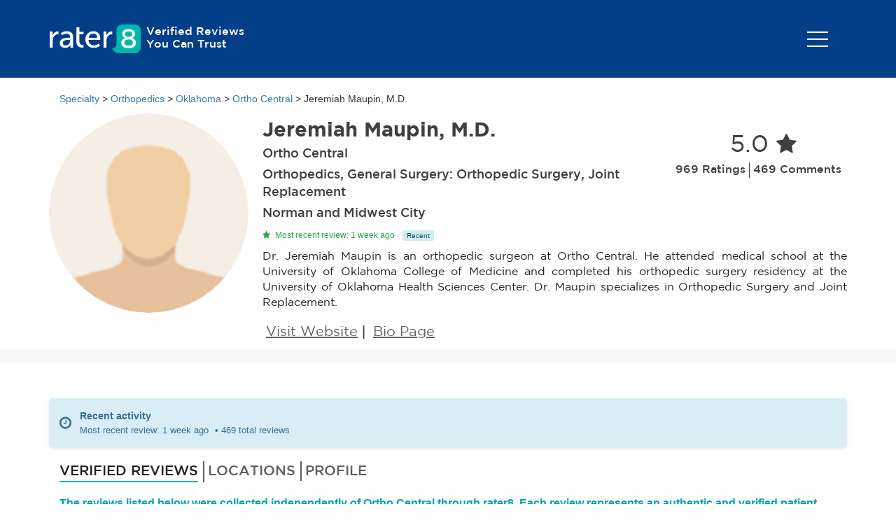

--- FILE ---
content_type: text/html; charset=utf-8
request_url: https://reviews.rater8.com/doctor/dr-jeremiah-maupin-md-2c5cee0f
body_size: 8064
content:
<!DOCTYPE html>
<html lang="en" ng-app="app">
<head>
    <!-- Global site tag (gtag.js) - Google Analytics -->
    <script async src="https://www.googletagmanager.com/gtag/js?id=UA-125820984-1"></script>

    <script>
        window.dataLayer = window.dataLayer || [];

        function gtag() { dataLayer.push(arguments); }

        gtag('js', new Date());

        gtag('config', 'UA-125820984-1');
    </script>
    <meta http-equiv="Content-Type" content="text/html; charset=utf-8">
    <meta http-equiv="X-UA-Compatible" content="IE=edge">
    <meta name="viewport" content="width=device-width, initial-scale=1">
    <!-- The above 3 meta tags *must* come first in the head; any other head content must come *after* these tags -->
    <title>Dr. Jeremiah Maupin, M.D., Orthopedics | Norman, OK - Reviews by rater8</title>
    <meta name="description" content="See 969 verified reviews for Jeremiah Maupin, M.D. in Norman, OK and Midwest City, OK on rater8.com. Authentic Reviews You Can Trust" />
    <meta http-equiv="Cache-Control" content="no-cache, no-store, must-revalidate" />
    <meta http-equiv="Pragma" content="no-cache" />
    <meta http-equiv="Expires" content="0" />
    



    <!-- Open Graph temporal meta tags for AI crawlers -->
        <meta property="og:type" content="profile" />
        <meta property="og:url" content="https://reviews.rater8.com/doctor/dr-jeremiah-maupin-md-2c5cee0f" />
        <meta property="og:title" content="Dr. Jeremiah Maupin, M.D., Orthopedics | Norman, OK - Reviews by rater8" />
        <meta property="og:description" content="See 969 verified reviews for Jeremiah Maupin, M.D. in Norman, OK and Midwest City, OK on rater8.com. Authentic Reviews You Can Trust" />
            <meta property="og:updated_time" content="2026-01-16T16:35:50Z" />
            <meta property="article:modified_time" content="2026-01-16T16:35:50Z" />
            <meta name="dateModified" content="2026-01-16T16:35:50Z" />
    
    <!-- Twitter Card meta tags -->
    <meta name="twitter:card" content="summary" />
    <meta name="twitter:title" content="Dr. Jeremiah Maupin, M.D., Orthopedics | Norman, OK - Reviews by rater8" />
    <meta name="twitter:description" content="See 969 verified reviews for Jeremiah Maupin, M.D. in Norman, OK and Midwest City, OK on rater8.com. Authentic Reviews You Can Trust" />
    <meta name="twitter:url" content="https://reviews.rater8.com/doctor/dr-jeremiah-maupin-md-2c5cee0f" />
    
    <!-- Bootstrap -->
    <link href="/Content/font-awesome.css?v=638996426434004532" rel="stylesheet"/>
<link href="/Content/bootstrap.css?v=638996426436929822" rel="stylesheet"/>
<link href="/Content/style.css?v=638996426434160982" rel="stylesheet"/>
<link href="/Content/drawer.css?v=638996426433687707" rel="stylesheet"/>

    <link href="/Bundles/App/css" rel="stylesheet"/>

    <script src="/Scripts/modernizr-2.6.2.js?v=638996426437030193"></script>
<script src="/Scripts/modernizr-2.8.3.js?v=638574335064174932"></script>

    <script src="/Scripts/jquery-3.6.0.min.js?v=638996426434317253"></script>

    <script src="/Scripts/bootstrap.min.js?v=638996426433687707"></script>

    <script src="https://code.jquery.com/ui/1.13.2/jquery-ui.js"></script>
    <link rel="stylesheet" href="https://code.jquery.com/ui/1.13.2/themes/base/jquery-ui.css">
    <link rel="icon" href="/favicon.ico?v=0">
    <link href="https://reviews.rater8.com/doctor/dr-jeremiah-maupin-md-2c5cee0f" rel="canonical">
    <style>
        .wrapperMinHeight {
            min-height: 450px;
        }
    </style>
    <base href="https://reviews.rater8.com">
</head>
<body ng-controller="homeController">
    <div id="wrap" style="margin-bottom:0px;">
        <div class="container-fluid header-container" style="background-color:">
            <div class="container">
                <header id="header">
    <div class="logocontainer col-xs-6">
        <div class="logo">
            <a href="/"><img src="images/logo.png" id="logo"></a>
        </div>
        <div class="logtext hidden-xs">Verified Reviews <br /> You can trust</div>
        <div class="clearfix"></div>
    </div>
    <nav class="pull-right col-xs-6">
        <div class="drawer drawer--top">
            <div role="banner">
                <div class="btn-group dropdown">
                    <button data-toggle="dropdown" id="btn-append-to-single-button" type="button" class="drawer-toggle drawer-hamburger">
                        <span class="sr-only">toggle navigation</span>
                        <span class="drawer-hamburger-icon"></span>
                    </button>
                    <ul class="dropdown-menu dropdown-menu-right" role="menu" aria-labelledby="btn-append-to-single-button">
                        <li role="menuitem"><a href="https://rater8.com" >rater8 Home</a></li>
                        <li role="menuitem"><a href="https://reviews.rater8.com">Search Providers</a></li>
                    </ul>
                </div>
            </div>
        </div>
        <div class="buttoncon hidden-xs hidden-sm">
            
        </div>
        <div class="clearfix"></div>
    </nav>
    <div class="clearfix"></div>
</header>
<script>
    function redirect()
    {
        window.location.href = rmmServiceBase;
    }
</script>

            </div>
        </div>

        <div class="container-fluid resetpadding wrapperMinHeight" style="position:relative">

            <meta charset="utf-8" />



<style> 
    #myBtn {
        display: none;
        position: fixed;
        bottom: 20px;
        right: 20px;
        z-index: 99;
        cursor: pointer;
    }

    .dropdown-menu-15px > li > a {
        font-size: 15px;
        cursor: pointer;
    }

    .dropdown-menu-15px > li > a:hover, .dropdown-menu-15px > li > a:focus,
    .dropdown-menu-15px > li > a.dropdown-item-checked {
        background: #e0f7fa;
        color: #00796b;
    }

    .prominent-dropdown-menu {
        border-radius: 10px;
        box-shadow: 0 6px 24px rgba(0,0,0,0.12);
        border: 2px solid #00b5ad;
        margin-top: 10px;
    }
</style>

<div itemscope itemtype="http://schema.org/Physician">
    <div class="container">
        <br />

        <div class="container-fluid">
<a href='/'>Specialty</a> > <a href='specialty/orthopedics'>Orthopedics</a> > <a href='specialty/orthopedics/oklahoma'>Oklahoma</a> > <a href='specialty/orthopedics/oklahoma/ortho-central-115'>Ortho Central</a> > Jeremiah Maupin, M.D.        </div>

        <img src="/images/Top.png" width="30" onclick="topFunction()" id="myBtn" title="Go to top" />

        <meta itemprop="url" content="https://reviews.rater8.com/doctor/dr-jeremiah-maupin-md-2c5cee0f" />

        

            <meta itemprop="datePublished" content="2026-01-16T16:35:50Z" />

        <div class="row profilDiv">
            <div class="col-lg-3 col-md-4 col-sm-4 col-xs-4 profileinfo resetpadding">
                <div class="media rmmImage">
                    <a class="resetpadding" href="javascript:void(0)" ng-click="" style="cursor:default;">
                            <img class="media-object img-responsive img-circle profileImage"
                                 alt="Jeremiah Maupin, M.D." src="https://rave.rater8.com/ProfileImages/ProfileImagePath/20158_userProfileImage_bd7ee560.jpg" />
                            <meta itemprop="image" content="https://rave.rater8.com/ProfileImages/ProfileImagePath/20158_userProfileImage_bd7ee560.jpg" />

                    </a>
                </div>
            </div>
            <div class="col-lg-9 col-md-8 col-sm-8 col-xs-8 resetpadding ratingcontainer">
                <div class="media profileinfo col-lg-8 col-md-6 col-sm-8 col-xs-12 resetpadding">
                    <div class="media-body seoHeader">
                        <h1 itemprop="name" class="media-heading">Jeremiah Maupin, M.D.</h1>
                        <h2>Ortho Central</h2>

                            <h2>Orthopedics, General Surgery: Orthopedic Surgery, Joint Replacement</h2>
                        <h2 itemprop="address" itemscope itemtype="http://schema.org/PostalAddress">
                            <span itemprop="addressRegion">Norman and Midwest City</span>
                        </h2>
                        
                        
                        <div class="freshness-indicators">

                                <div class="recent-activity update-indicator">
                                    <i class="fa fa-star freshness-icon"></i>
                                    Most recent review: 1 week ago
                                        <span class="badge-recent">Recent</span>
                                </div>
                        </div>
                    </div>

                </div>
                    <div class="ratingsumm  hidden-xs hidden-sm col-lg-4 col-md-6 col-sm-4 col-xs-12 resetpadding" itemprop="aggregateRating" itemscope itemtype="http://schema.org/AggregateRating">
                        <div class="ratecount">
                            <span class="count" itemprop="ratingValue">5.0</span>
                            <span>
                                <i class="fa fa-star" aria-hidden="true"></i>
                            </span>
                            <div class="clearfix"></div>
                        </div>
                        <meta itemprop="reviewCount" content="969">
                        <meta itemprop="bestRating" content="5">
                        <meta itemprop="worstRating" content="1">

                        <div class="rateinfo borright text-right">969 Ratings</div>
                        <div class="rateinfo text-left">469 Comments</div>
                    </div>

                <div class="clearfix"></div>
                <div class="about hidden-xs hidden-sm">
                    <p style="white-space: pre-wrap;" itemprop="description">Dr. Jeremiah Maupin is an orthopedic surgeon at Ortho Central. He attended medical school at the University of Oklahoma College of Medicine and completed his orthopedic surgery residency at the University of Oklahoma Health Sciences Center. Dr. Maupin specializes in Orthopedic Surgery and Joint Replacement.</p>
                    <div class="absocial">
                                                                            <div class="text">
                                <a href="https://orthocentralok.com/" target="_blank">Visit Website</a>
                            </div>
                                                    <span>
                                |
                            </span>
                        <div class="text"
                             style="">
                                <a href="https://www.normanregional.com/provider-directory/jeremiah-maupin-md/" target="_blank">Bio Page</a>
                        </div>
                                            </div>
                </div>
            </div>
        </div>
    </div>

    <div class="rating-mobile">
        <section class="container  visable-xs visable-sm hidden-md hidden-lg ">
                <div class="ratingsumm  col-lg-4 col-md-4 col-sm-12 col-xs-12 resetpadding">
                    <div class="ratecount">
                        <span class="count">5.0</span>
                        <span>
                            <i class="fa fa-star" aria-hidden="true"></i>
                        </span>
                        <div class="clearfix"></div>
                    </div>
                    <div class="ratereview">
                        <div class="rateinfo borright text-right">969 Ratings</div>
                        <div class="rateinfo text-left">469 Comments</div>
                    </div>
                </div>
            <div class="clearfix"></div>
            <div class="about visable-xs visable-sm hidden-md hidden-lg ">
                <p style="text-align: left;">Dr. Jeremiah Maupin is an orthopedic surgeon at Ortho Central. He attended medical school at the University of Oklahoma College of Medicine and completed his orthopedic surgery residency at the University of Oklahoma Health Sciences Center. Dr. Maupin specializes in Orthopedic Surgery and Joint Replacement.</p>
                <div class="absocial">
                    <div class="icon">

                                                                    </div>

                    <div class="text">
                            <a href="https://orthocentralok.com/" target="_blank">Visit Website</a>
                    </div>
                        <span>
                            |
                        </span>
                    <div class="text">
                            <a href="https://www.normanregional.com/provider-directory/jeremiah-maupin-md/" target="_blank">Bio Page</a>
                    </div>

                </div>
            </div>
        </section>
    </div>
    <div class="container listcontainer">
        
        


                <div class="alert alert-info activity-banner">
                    <div class="banner-content">
                        <i class="fa fa-clock-o banner-icon"></i>
                        <div>
                            <strong>Recent activity</strong>
                            <div class="activity-details">
                                    <span>Most recent review: 1 week ago</span>
                                                                    <span class="review-count-separator">• 469 total reviews</span>
                            </div>
                        </div>
                    </div>
                </div>
        
        <div>
            <div>

                <ul class="nav nav-tabs">
                    <li class="active" style="padding-right:5px;padding-left:15px;">
                        <a data-toggle="tab" onclick="reviewsfunc();" class="">Verified Reviews </a>
                    </li>
                    <li><a data-toggle="tab" onclick="locationfunc();">Locations</a></li>

                        <li>
                            <a data-toggle="tab" onclick="profilefunc();">Profile</a>
                        </li>

                </ul>


            </div>

        </div>
        <div class="col-md-12">
            <div class="tab-content">
                <div id="reviews" class="">
                        <div style="color:rgb(3, 166, 160);padding-right:5px;padding-bottom:10px;font-size:16px;"><b>The reviews listed below were collected independently of Ortho Central through rater8. Each review represents an authentic and verified patient experience.</b></div>
                        <div style="float:right;margin-bottom:15px;">
                        </div>
                        <div class="clearfix"></div>
                        <div id="commentsData">


<div class="list-comments" itemscope itemprop="review" itemtype="http://schema.org/Review" id="comments_1" style="display:;">


        <meta itemprop="datePublished" content="Jan-2026">

        <div itemprop="author" itemscope itemtype="http://schema.org/Person">
            <meta itemprop="name" content="patient" />
        </div> 


        <p itemprop="reviewBody">Very personable and caring throughout all aspects of the knee replacement. Superb expertise with surgery, AND the ability to explain details of the healing process in understandable ways.</p>

        <div class="rating-stars" itemscope itemprop="reviewRating" itemType="http://schema.org/Rating">

            <meta itemprop="ratingValue" content="5.00">

<i class="fa fa-star active" aria-hidden="true"></i><i class="fa fa-star active" aria-hidden="true"></i><i class="fa fa-star active" aria-hidden="true"></i><i class="fa fa-star active" aria-hidden="true"></i><i class="fa fa-star active" aria-hidden="true"></i>
        </div>
        <div class="month">
            <div class="review-date-display">

                    <span class="review-date-relative">
                        (1 week ago)
                    </span>
                <span class="review-date-absolute">Jan-2026</span>
            </div>
            <meta itemprop="dateCreated" content="Jan-2026">
        </div>

        <div class="clearfix"></div>

    </div>
<div class="list-comments" itemscope itemprop="review" itemtype="http://schema.org/Review" id="comments_2" style="display:;">


        <meta itemprop="datePublished" content="Jan-2026">

        <div itemprop="author" itemscope itemtype="http://schema.org/Person">
            <meta itemprop="name" content="patient" />
        </div> 


        <p itemprop="reviewBody">Down to earth ,easy to talk with , wants to make sure you understand what will happen</p>

        <div class="rating-stars" itemscope itemprop="reviewRating" itemType="http://schema.org/Rating">

            <meta itemprop="ratingValue" content="5.00">

<i class="fa fa-star active" aria-hidden="true"></i><i class="fa fa-star active" aria-hidden="true"></i><i class="fa fa-star active" aria-hidden="true"></i><i class="fa fa-star active" aria-hidden="true"></i><i class="fa fa-star active" aria-hidden="true"></i>
        </div>
        <div class="month">
            <div class="review-date-display">

                    <span class="review-date-relative">
                        (1 week ago)
                    </span>
                <span class="review-date-absolute">Jan-2026</span>
            </div>
            <meta itemprop="dateCreated" content="Jan-2026">
        </div>

        <div class="clearfix"></div>

    </div>
<div class="list-comments" itemscope itemprop="review" itemtype="http://schema.org/Review" id="comments_3" style="display:;">


        <meta itemprop="datePublished" content="Jan-2026">

        <div itemprop="author" itemscope itemtype="http://schema.org/Person">
            <meta itemprop="name" content="patient" />
        </div> 


        <p itemprop="reviewBody">Outstanding service</p>

        <div class="rating-stars" itemscope itemprop="reviewRating" itemType="http://schema.org/Rating">

            <meta itemprop="ratingValue" content="5.00">

<i class="fa fa-star active" aria-hidden="true"></i><i class="fa fa-star active" aria-hidden="true"></i><i class="fa fa-star active" aria-hidden="true"></i><i class="fa fa-star active" aria-hidden="true"></i><i class="fa fa-star active" aria-hidden="true"></i>
        </div>
        <div class="month">
            <div class="review-date-display">

                    <span class="review-date-relative">
                        (1 week ago)
                    </span>
                <span class="review-date-absolute">Jan-2026</span>
            </div>
            <meta itemprop="dateCreated" content="Jan-2026">
        </div>

        <div class="clearfix"></div>

    </div>
<div class="list-comments" itemscope itemprop="review" itemtype="http://schema.org/Review" id="comments_4" style="display:;">


        <meta itemprop="datePublished" content="Jan-2026">

        <div itemprop="author" itemscope itemtype="http://schema.org/Person">
            <meta itemprop="name" content="patient" />
        </div> 


        <p itemprop="reviewBody">I was at ease, not worried as he explained everything &amp; options to me</p>

        <div class="rating-stars" itemscope itemprop="reviewRating" itemType="http://schema.org/Rating">

            <meta itemprop="ratingValue" content="5.00">

<i class="fa fa-star active" aria-hidden="true"></i><i class="fa fa-star active" aria-hidden="true"></i><i class="fa fa-star active" aria-hidden="true"></i><i class="fa fa-star active" aria-hidden="true"></i><i class="fa fa-star active" aria-hidden="true"></i>
        </div>
        <div class="month">
            <div class="review-date-display">

                    <span class="review-date-relative">
                        (2 weeks ago)
                    </span>
                <span class="review-date-absolute">Jan-2026</span>
            </div>
            <meta itemprop="dateCreated" content="Jan-2026">
        </div>

        <div class="clearfix"></div>

    </div>
<div class="list-comments" itemscope itemprop="review" itemtype="http://schema.org/Review" id="comments_5" style="display:;">


        <meta itemprop="datePublished" content="Jan-2026">

        <div itemprop="author" itemscope itemtype="http://schema.org/Person">
            <meta itemprop="name" content="patient" />
        </div> 


        <p itemprop="reviewBody">Very professional! Takes time to answer all the questions you have. He is also very personable and kind</p>

        <div class="rating-stars" itemscope itemprop="reviewRating" itemType="http://schema.org/Rating">

            <meta itemprop="ratingValue" content="5.00">

<i class="fa fa-star active" aria-hidden="true"></i><i class="fa fa-star active" aria-hidden="true"></i><i class="fa fa-star active" aria-hidden="true"></i><i class="fa fa-star active" aria-hidden="true"></i><i class="fa fa-star active" aria-hidden="true"></i>
        </div>
        <div class="month">
            <div class="review-date-display">

                    <span class="review-date-relative">
                        (2 weeks ago)
                    </span>
                <span class="review-date-absolute">Jan-2026</span>
            </div>
            <meta itemprop="dateCreated" content="Jan-2026">
        </div>

        <div class="clearfix"></div>

    </div>
<div class="list-comments" itemscope itemprop="review" itemtype="http://schema.org/Review" id="comments_6" style="display:;">


        <meta itemprop="datePublished" content="Jan-2026">

        <div itemprop="author" itemscope itemtype="http://schema.org/Person">
            <meta itemprop="name" content="patient" />
        </div> 


        <p itemprop="reviewBody">Awesome doc! Great bedside manner.</p>

        <div class="rating-stars" itemscope itemprop="reviewRating" itemType="http://schema.org/Rating">

            <meta itemprop="ratingValue" content="5.00">

<i class="fa fa-star active" aria-hidden="true"></i><i class="fa fa-star active" aria-hidden="true"></i><i class="fa fa-star active" aria-hidden="true"></i><i class="fa fa-star active" aria-hidden="true"></i><i class="fa fa-star active" aria-hidden="true"></i>
        </div>
        <div class="month">
            <div class="review-date-display">

                    <span class="review-date-relative">
                        (2 weeks ago)
                    </span>
                <span class="review-date-absolute">Jan-2026</span>
            </div>
            <meta itemprop="dateCreated" content="Jan-2026">
        </div>

        <div class="clearfix"></div>

    </div>
<div class="list-comments" itemscope itemprop="review" itemtype="http://schema.org/Review" id="comments_7" style="display:;">


        <meta itemprop="datePublished" content="Jan-2026">

        <div itemprop="author" itemscope itemtype="http://schema.org/Person">
            <meta itemprop="name" content="patient" />
        </div> 


        <p itemprop="reviewBody">He did an awesome job with my hip, day two and very little pain. Thank you and your team.</p>

        <div class="rating-stars" itemscope itemprop="reviewRating" itemType="http://schema.org/Rating">

            <meta itemprop="ratingValue" content="5.00">

<i class="fa fa-star active" aria-hidden="true"></i><i class="fa fa-star active" aria-hidden="true"></i><i class="fa fa-star active" aria-hidden="true"></i><i class="fa fa-star active" aria-hidden="true"></i><i class="fa fa-star active" aria-hidden="true"></i>
        </div>
        <div class="month">
            <div class="review-date-display">

                    <span class="review-date-relative">
                        (2 weeks ago)
                    </span>
                <span class="review-date-absolute">Jan-2026</span>
            </div>
            <meta itemprop="dateCreated" content="Jan-2026">
        </div>

        <div class="clearfix"></div>

    </div>
<div class="list-comments" itemscope itemprop="review" itemtype="http://schema.org/Review" id="comments_8" style="display:;">


        <meta itemprop="datePublished" content="Jan-2026">

        <div itemprop="author" itemscope itemtype="http://schema.org/Person">
            <meta itemprop="name" content="patient" />
        </div> 


        <p itemprop="reviewBody">Knowledgeable, kind and sympathetic. Highly skilled orthopedic surgeon. Great at explaining procedures and preparing patients for surgery.</p>

        <div class="rating-stars" itemscope itemprop="reviewRating" itemType="http://schema.org/Rating">

            <meta itemprop="ratingValue" content="5.00">

<i class="fa fa-star active" aria-hidden="true"></i><i class="fa fa-star active" aria-hidden="true"></i><i class="fa fa-star active" aria-hidden="true"></i><i class="fa fa-star active" aria-hidden="true"></i><i class="fa fa-star active" aria-hidden="true"></i>
        </div>
        <div class="month">
            <div class="review-date-display">

                    <span class="review-date-relative">
                        (2 weeks ago)
                    </span>
                <span class="review-date-absolute">Jan-2026</span>
            </div>
            <meta itemprop="dateCreated" content="Jan-2026">
        </div>

        <div class="clearfix"></div>

    </div>
<div class="list-comments" itemscope itemprop="review" itemtype="http://schema.org/Review" id="comments_9" style="display:;">


        <meta itemprop="datePublished" content="Jan-2026">

        <div itemprop="author" itemscope itemtype="http://schema.org/Person">
            <meta itemprop="name" content="patient" />
        </div> 


        <p itemprop="reviewBody">Very polite and explained everything very well. I will update  in 10 days after my hip replacement.</p>

        <div class="rating-stars" itemscope itemprop="reviewRating" itemType="http://schema.org/Rating">

            <meta itemprop="ratingValue" content="5.00">

<i class="fa fa-star active" aria-hidden="true"></i><i class="fa fa-star active" aria-hidden="true"></i><i class="fa fa-star active" aria-hidden="true"></i><i class="fa fa-star active" aria-hidden="true"></i><i class="fa fa-star active" aria-hidden="true"></i>
        </div>
        <div class="month">
            <div class="review-date-display">

                    <span class="review-date-relative">
                        (2 weeks ago)
                    </span>
                <span class="review-date-absolute">Jan-2026</span>
            </div>
            <meta itemprop="dateCreated" content="Jan-2026">
        </div>

        <div class="clearfix"></div>

    </div>
<div class="list-comments" itemscope itemprop="review" itemtype="http://schema.org/Review" id="comments_10" style="display:;">


        <meta itemprop="datePublished" content="Dec-2025">

        <div itemprop="author" itemscope itemtype="http://schema.org/Person">
            <meta itemprop="name" content="patient" />
        </div> 


        <p itemprop="reviewBody">He was straight forward very handsome I must say and answered all my questions and fears I would definitely recommend</p>

        <div class="rating-stars" itemscope itemprop="reviewRating" itemType="http://schema.org/Rating">

            <meta itemprop="ratingValue" content="5.00">

<i class="fa fa-star active" aria-hidden="true"></i><i class="fa fa-star active" aria-hidden="true"></i><i class="fa fa-star active" aria-hidden="true"></i><i class="fa fa-star active" aria-hidden="true"></i><i class="fa fa-star active" aria-hidden="true"></i>
        </div>
        <div class="month">
            <div class="review-date-display">

                    <span class="review-date-relative">
                        (1 month ago)
                    </span>
                <span class="review-date-absolute">Dec-2025</span>
            </div>
            <meta itemprop="dateCreated" content="Dec-2025">
        </div>

        <div class="clearfix"></div>

    </div>


                        </div>
                        <div class="clearfix"></div>
                        <input type="hidden" name="currentCount" id="currentCount" value="10" />
                        <input type="hidden" name="countperpage" id="countperpage" value="10" />
                        <input type="hidden" name="currentSortorder" id="currentSortorder" />
                        <input type="hidden" name="totalCommentsCount" id="totalCommentsCount" value="469" />
                            <div id="loadmore" class="load-more" onclick="loadMore('dr-jeremiah-maupin-md-2c5cee0f');"> Read More</div>
                </div>

            </div>

            <div id="location" style="display:none;">
                    <div class="col-lg-4 col-sm-5 col-md-5 col-xs-12 resetpadding">
                        <div class="addresscontainer">
                                <div itemprop="address" itemscope itemtype="http://schema.org/PostalAddress">
                                    <h4 class="onlybold" itemprop="addressRegion">OC: Norman</h4>
                                    <div>
                                            <span style="white-space: pre-wrap;" itemprop="streetAddress">3400 W. Tecumseh Rd.</span><br />
                                                                                    <span style="white-space: pre-wrap;" itemprop="streetAddress">Suite 101</span><br />
                                                                                    <span style="white-space: pre-wrap;" itemprop="streetAddress">Norman, OK 73072</span>
                                    </div>
                                        <div class="media">
                                            <div class="media-left">
                                                <i class="fa fa-phone" aria-hidden="true"></i>
                                            </div>
                                            <div class="media-body">
                                                <p><a href="tel:(405) 360-6764"><span itemprop="telephone">(405) 360-6764</span></a></p>
                                            </div>
                                        </div>
                                                                    </div>
                                <div itemprop="address" itemscope itemtype="http://schema.org/PostalAddress">
                                    <h4 class="onlybold" itemprop="addressRegion">OC: Midwest City</h4>
                                    <div>
                                            <span style="white-space: pre-wrap;" itemprop="streetAddress">1624 Midtown Place</span><br />
                                                                                    <span style="white-space: pre-wrap;" itemprop="streetAddress">Suite A</span><br />
                                                                                    <span style="white-space: pre-wrap;" itemprop="streetAddress">Midwest City, OK 73130</span>
                                    </div>
                                        <div class="media">
                                            <div class="media-left">
                                                <i class="fa fa-phone" aria-hidden="true"></i>
                                            </div>
                                            <div class="media-body">
                                                <p><a href="tel:(405) 801-4250"><span itemprop="telephone">(405) 801-4250</span></a></p>
                                            </div>
                                        </div>
                                                                    </div>

                        </div>
                    </div>
                    <div class="col-lg-8 col-sm-7 col-md-7 col-xs-12 resetpadding">

                    </div>
                    <div class="clearfix"></div>
            </div>

            <div id="profile" style="display:none;">
                <p itemprop="description" style="white-space: pre-wrap;">Specializes in: Orthopedic Surgery, Joint Replacement<br><br>Medical School: University of Oklahoma College of Medicine<br><br>Residency: University of Oklahoma Health Sciences Center<br><br>Dr. Jeremiah Maupin chose to pursue orthopedic surgery because of the opportunity to improve the lives of his patients. He said one of his favorite parts of being an orthopedic surgeon is when patients tell him that they are able to pursue what they value important in life again during their postoperative visits.<br><br>Dr. Maupin said his patients can expect a provider who will be honest and transparent and a teammate who will help them manage their health.<br><br>His special interests include:<br><br>Robotic-assisted total knee replacement<br>Total joint replacement of the hip<br>Minimally invasive anterior hip replacement<br>Partial knee replacement<br>Revision knee surgery<br>Surgical fracture care<br>Comprehensive care of hip and knee arthritis<br><br>Dr. Jeremiah Maupin is an orthopedic surgeon at Ortho Central. He attended medical school at the University of Oklahoma College of Medicine and completed his orthopedic surgery residency at the University of Oklahoma Health Sciences Center.<br><br>In his free time, Dr. Maupin enjoys hunting, fishing, grilling meat outdoors for family gatherings and spending time with his family.<br><br>Dr. Maupin sees patients in Norman and Midwest City. To schedule an appointment at either location, call 405-360-6764.</p>
            </div>
                <div class="col-lg-12" style="padding-left:0px;margin-top:20px;margin-bottom:20px;color:rgb(3, 166, 160);font-size:16px;">
                    See other doctors in Ortho Central
                </div>
                <div class="col-lg-12" style="padding:0px;">
                    <article>
                            <p>
                                <a href="doctor/dr-brian-clowers-md-66f5793c" target="_blank">Brian Clowers, M.D.</a>
                            </p>
                            <p>
                                <a href="doctor/dr-richard-kirkpatrick-md-1180c0bd" target="_blank">Richard Kirkpatrick, M.D.</a>
                            </p>
                            <p>
                                <a href="doctor/dr-james-bond-md-089d6d64" target="_blank">James Bond, M.D.</a>
                            </p>
                            <p>
                                <a href="doctor/dr-zakary-knutson-md-76b898c2" target="_blank">Zakary Knutson, M.D.</a>
                            </p>
                            <p>
                                <a href="doctor/dr-theodore-boehm-md-50850941" target="_blank">Theodore Boehm, M.D.</a>
                            </p>
                            <p>
                                <a href="physician-assistant/hillarie-bailey-pa-1e8dac2b" target="_blank">Hillarie Bailey, PA</a>
                            </p>
                            <p>
                                <a href="physical-therapist/amiee-pinkerton-pta-accb6e52" target="_blank">Amiee Pinkerton, PTA</a>
                            </p>
                            <p>
                                <a href="physical-therapist/daphne-hester-pta-2f4bf5bb" target="_blank">Daphne Hester, PTA</a>
                            </p>
                            <p>
                                <a href="doctor/dr-aaron-smathers-md-08b95e47" target="_blank">Aaron Smathers, M.D.</a>
                            </p>
                            <p>
                                <a href="physician-assistant/bethany-browne-pac-4d452c5a" target="_blank">Bethany Browne, PA-C</a>
                            </p>
                            <p>
                                <a href="doctor/dr-joshua-wilson-md-295f6977" target="_blank">Joshua Wilson, M.D.</a>
                            </p>
                            <p>
                                <a href="physical-therapist/david-haynes-pt-df594198" target="_blank">David Haynes, PT</a>
                            </p>
                            <p>
                                <a href="physical-therapist/jessica-kuwitzky-dpt-8c78eec9" target="_blank">Jessica Kuwitzky, DPT</a>
                            </p>
                            <p>
                                <a href="physician-assistant/ashton-johnson-pac-32297d5f" target="_blank">Ashton Johnson, MPAS, PA-C</a>
                            </p>
                            <p>
                                <a href="doctor/dr-carlton-fernandes-md-0d399007" target="_blank">Carlton Fernandes, MD</a>
                            </p>
                            <p>
                                <a href="physical-therapist/matt-willingham-pt-884a8b73" target="_blank">Matt Willingham, PT</a>
                            </p>
                            <p>
                                <a href="physical-therapist/simi-john-pt-9e672963" target="_blank">Simi John, PT</a>
                            </p>
                            <p>
                                <a href="physician-assistant/lauren-pratt-pac-ebf2434e" target="_blank">Lauren Pratt, PA-C</a>
                            </p>
                            <p>
                                <a href="physical-therapist/robyn-ross-dpt-d1ba2d02" target="_blank">Robyn Ross, DPT</a>
                            </p>
                            <p>
                                <a href="physician-assistant/austin-ederer-pac-86104079" target="_blank">Austin Ederer, PA-C</a>
                            </p>
                            <p>
                                <a href="physical-therapist-assistant/tate-odam-pta-9cbfb3b6" target="_blank">Tate Odam, PTA</a>
                            </p>
                            <p>
                                <a href="physician-assistant/jaime-johnson-pac-4c861549" target="_blank">Jaime Johnson, PA-C</a>
                            </p>
                            <p>
                                <a href="doctor/dr-mark-moses-md-f86e7d90" target="_blank">Mark R. Moses, MD</a>
                            </p>
                            <p>
                                <a href="physician-assistant/lauren-haymans-pac-f6589d27" target="_blank">Lauren Haymans, PA-C</a>
                            </p>
                            <p>
                                <a href="physician-assistant/amanda-boyd-pa-d4fe4185" target="_blank">Amanda Boyd, PA-C</a>
                            </p>
                            <p>
                                <a href="physician-assistant/john-giraldo-pac-80c2a6fa" target="_blank">John Giraldo, PA-C</a>
                            </p>
                            <p>
                                <a href="physical-therapist/mason-grimes-pt-d66a949d" target="_blank">Mason Grimes, PT</a>
                            </p>
                            <p>
                                <a href="physical-therapist/kennedy-mears-pt-b2d1ef44" target="_blank">Kennedy Mears, PT</a>
                            </p>
                            <p>
                                <a href="physician-assistant/nicole-thompson-pac-3d356b88" target="_blank">Nicole Thompson, PA-C</a>
                            </p>
                            <p>
                                <a href="physical-therapist/elijah-olson-pt-b8f350b4" target="_blank">Elijah Olson, PT</a>
                            </p>
                            <p>
                                <a href="physical-therapist/stephen-klassen-pt-495753d7" target="_blank">Stephen Klassen, PT</a>
                            </p>
                    </article>
                </div>
        </div>
    </div>
</div>

<style>
</style>

<script>
    function reviewsfunc() {
        $("#reviews").show();
        $("#location").hide();
        $("#profile").hide();
    }

    function locationfunc() {
        $("#reviews").hide();
        $("#location").show();
        $("#profile").hide();

    }

    function profilefunc() {
        $("#reviews").hide();
        $("#location").hide();
        $("#profile").show();
    }

    function loadMore(searchString) {
        var currentSortOrder = ($("#currentSortorder").val()) ? $("#currentSortorder").val() : 1;
        var offset = $("#currentCount").val();
        $.ajax({
            type: "get",
            url: "NextPageData/" + searchString + "/" + currentSortOrder + "/" + offset + "/1",
            dataType: "html",
            contentType: "application/x-www-form-urlencoded;charset-=utf-8",
            success: function (result) {
                if (result) {
                    $("#commentsData").html($("#commentsData").html() + result);
                    let count = (result.match(/\"list-comments\"/g) || []).length;
                    let prevCount = parseInt($("#currentCount").val());
                    let fetchedCount = prevCount + count;
                    $("#currentCount").val(fetchedCount);
                    let totalCommentsCount = parseInt($("#totalCommentsCount").val());

                    if (fetchedCount >= totalCommentsCount) {
                        $("#loadmore").hide();
                    }
                }
            }
        });
    }

    function updateSortOrder(sortingOrder,sortingOrderText,searchString) {
        $.ajax({
            type: "get",
            url: "NextPageData/" + searchString + "/" + sortingOrder + "/0/1",
            dataType: "html",
            contentType: "application/x-www-form-urlencoded;charset=utf-8",
            success: function (result) {
                $("#commentsData").html("");
                $("#commentsData").html($("#commentsData").html() + result);

                var count = parseInt($("#countperpage").val());
                $("#currentCount").val(10)
                $("#sortOrder").html(sortingOrderText);
                console.log(sortingOrder);
                $("#currentSortorder").val(sortingOrder);

            },
            error: function (e) { console.log(e); }
        });

        document.querySelectorAll(".dropdown-item-checked")
            .forEach(el => el.classList.remove("dropdown-item-checked"));

        const selectedItem = document.getElementById(`sort-item-${sortingOrder}`);
        if (selectedItem) {
            selectedItem.classList.add("dropdown-item-checked");
        }
    }

    // When the user scrolls down 20px from the top of the document, show the button
    window.onscroll = function () { scrollFunction() };

    function scrollFunction() {
        if (document.body.scrollTop > 20 || document.documentElement.scrollTop > 20) {
            document.getElementById("myBtn").style.display = "block";
        } else {
            document.getElementById("myBtn").style.display = "none";
        }
    }

// When the user clicks on the button, scroll to the top of the document
    function topFunction() {
        document.body.scrollTop = 0;
        document.documentElement.scrollTop = 0;
    }

    $(".profileImage").on('error', function () { $(this).attr("src", "images/default-profile-picture.png") });
</script>




        </div>
        <div class="container-fluid footer" style="background-color:">
            
<div class="container-fluid">
    <footer class="container">
        <div class="col-lg-3 col-sm-2 col-md-3 col-xs-12 resetpadding">
            <div class="logocontainer" style="padding-top:0px;">
                <div class="logo" style="margin-top:0px;">
                    <img alt="logo" class="img-responsive" src="images/footer_logo.png" id="logo">
                    <span style="color:white">
                        rater8 is the leader in healthcare reputation management. Capture patient feedback, enhance patient satisfaction, and grow online doctor reviews and ratings with rater8.
                    </span>
                </div>
                <div class="logtext visible-xs">Authentic Reviews <br /> You can trust</div>
                <div class="clearfix"></div>
            </div>
            <div class="clearfix"></div>
        </div>
        <div class="col-lg-2"></div>
            <div class="col-lg-3 col-sm-3 col-md-3 col-xs-12 footermenu hidden-xs">
                <ul>
                    <li><a href="https://rater8.com/patients/">rater8 for Patients</a></li>
                    <li><a href="https://rater8.com/">rater8 for Doctors</a></li>
                </ul>
            </div>
            <div class="col-lg-4 col-sm-4 col-md-3 col-xs-12 footerinfo">
                <div class="media">
                    <div class="media-left hidden-xs">
                        <i class="fa fa-envelope" aria-hidden="true"></i>
                    </div>
                    <div class="media-body">
                        <p><a href="/cdn-cgi/l/email-protection#83f8f8f0f7e2f7eae0c0ecedf7e6edf7f0adc6eee2eaefc2e7e7f1e6f0f0fefe" ng-bind="staticContents.EmailAddress"></a></p>
                    </div>
                </div>
                <div class="media">
                    <div class="media-left hidden-xs">
                        <i class="fa fa-home" aria-hidden="true"></i>
                    </div>
                    <div class="media-body">
                        <p ng-bind="staticContents.MailingAddress"></p>
                    </div>
                </div>
            </div>
            <div class="clearfix"></div>

    </footer>
    <div class="footercopritht">
        <div class="container">
            <div class="copyright">	&copy; 2026 All Rights Reserved. rater8.</div>
            <div class="policy hidden-xs">
                <a href="https://rater8.com/privacy-policy-and-terms/">Privacy Policy</a>
                <span>|</span>
                <a href="https://rater8.com/terms-of-use/">Terms of Use</a>
            </div>
            <div class="clearfix"></div>
        </div>
    </div>
</div>
        </div>
    </div>
<script data-cfasync="false" src="/cdn-cgi/scripts/5c5dd728/cloudflare-static/email-decode.min.js"></script><script defer src="https://static.cloudflareinsights.com/beacon.min.js/vcd15cbe7772f49c399c6a5babf22c1241717689176015" integrity="sha512-ZpsOmlRQV6y907TI0dKBHq9Md29nnaEIPlkf84rnaERnq6zvWvPUqr2ft8M1aS28oN72PdrCzSjY4U6VaAw1EQ==" data-cf-beacon='{"version":"2024.11.0","token":"65166d0ac38146218f8468ac70a0fc11","server_timing":{"name":{"cfCacheStatus":true,"cfEdge":true,"cfExtPri":true,"cfL4":true,"cfOrigin":true,"cfSpeedBrain":true},"location_startswith":null}}' crossorigin="anonymous"></script>
</body>
</html>